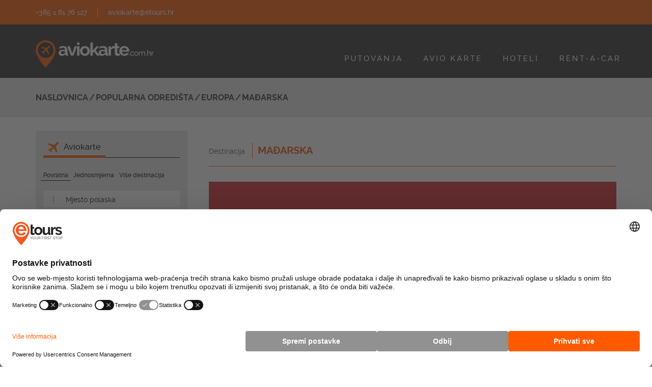

--- FILE ---
content_type: text/html; charset=UTF-8
request_url: https://www.aviokarte.com.hr/hr/destinacije/europa/madarska/
body_size: 8009
content:
<!doctype html>
<!--[if lt IE 7 ]> <html class="ie ie6" lang="hr"> <![endif]-->
<!--[if IE 7 ]> <html class="ie ie7" lang="hr"> <![endif]-->
<!--[if IE 8 ]> <html class="ie ie8" lang="hr"> <![endif]-->
<!--[if IE 9 ]> <html class="ie ie9" lang="hr"> <![endif]-->
<!--[if (gte IE 9)|!(IE)]><!-->
<html lang="hr">
<!--<![endif]-->
<head id="www-etours-hr" data-template-set="html5-reset">
	<meta charset="utf-8">
	<title>Aviokarte MAĐARSKA - Najpovoljniji letovi: MAĐARSKA</title>
	<meta name="description" content="Avio karte ili letovi - MAĐARSKA. Rezerviraj i plati najpovoljniju avio kartu jednokratnim ili obročnim plaćanjem do 12 rata. Sve najpovoljnije avio karte - MAĐARSKA."/>
	<meta name="keywords" content=""/>
	<meta http-equiv="X-UA-Compatible" content="IE=edge">
	<meta name="viewport" content="width=device-width, initial-scale=1.0, maximum-scale=1.0, user-scalable=no" />

    
    <!-- FAVICONS -->
    <link rel="apple-touch-icon" sizes="180x180" href="https://www.etours.hr/system/template/etours/favicons/apple-touch-icon.png">
    <link rel="icon" type="image/png" sizes="32x32" href="https://www.etours.hr/system/template/etours/favicons/favicon-32x32.png">
    <link rel="icon" type="image/png" sizes="16x16" href="https://www.etours.hr/system/template/etours/favicons/favicon-16x16.png">
    <link rel="manifest" href="https://www.etours.hr/system/template/etours/favicons/site.webmanifest">
    <link rel="mask-icon" href="https://www.etours.hr/system/template/etours/favicons/safari-pinned-tab.svg" color="#ed652b">
    <meta name="msapplication-TileColor" content="#2d2d2d">
    <meta name="theme-color" content="#ffffff">

    
    <!-- CSS BOOTSTRAP -->
    <link rel="stylesheet" href="https://www.etours.hr/system/template/etours/css/bootstrap/css/bootstrap.min.css">
    <!-- CSS ROYALSLIDER -->
    <link rel="stylesheet" href="https://www.etours.hr/system/template/etours/css/royalslider/css/royalslider.css">
    <!-- CSS SLICK -->
    <link rel="stylesheet" href="https://www.etours.hr/system/template/etours/css/slick/slick.css">
    <link rel="stylesheet" href="https://www.etours.hr/system/template/etours/css/slick/slick-theme.css">
    <!-- CSS JQUERY UI -->
    <link rel="stylesheet" href="https://www.etours.hr/system/template/etours/css/jquery-ui/jquery-ui.css">
    <link rel="stylesheet" href="https://www.etours.hr/system/template/etours/css/jquery-ui/jquery-ui.theme.css">
    <!-- CSS ESELECT -->
    <link rel="stylesheet" href="https://www.etours.hr/system/template/etours/css/eselect/eselect.styles.min.css">
    <!-- CSS SWIPEBOX -->
    <link rel="stylesheet" href="https://www.etours.hr/system/template/etours/css/swipebox/css/swipebox.min.css">
    <!-- CSS DATATABLES -->
    <link rel="stylesheet" href="https://www.etours.hr/system/template/etours/js/DataTables/datatables.css">
    <!-- CSS CUSTOM SCROLLBAR -->
    <link rel="stylesheet" href="https://www.etours.hr/system/template/etours/css/mcustomscrollbar/jquery.mCustomScrollbar.min.css">
    <!-- CSS STYLES -->
    <link rel="stylesheet" href="https://www.etours.hr/system/template/etours/css/styles.css?v=1765452183">
    <link rel="stylesheet" href="https://www.etours.hr/system/template/etours/css/styles2.css?v=1765452183">


     <script src="https://web.cmp.usercentrics.eu/modules/autoblocker.js"></script>
     <script id="usercentrics-cmp" src="https://web.cmp.usercentrics.eu/ui/loader.js" data-settings-id="jJxBZVkNYT_blX" async></script>

    <!-- JAVASCRIPT -->
    <script src="https://www.etours.hr/system/template/etours/js/jquery/jquery.min.js"></script>

    <script>
        var APPLICATION = '';
        var LANG = '/hr';
        var LANG_UID = 'hr';
        var TEMPLATEDOMAIN = 'https://www.etours.hr/system/template';
        var HOTELI = false;
        var CURRENCY = '€';
        var ZAPISA_PO_STRANICI = '1';
        var PUTOVANJA_URL = '';
        var validateRequired = 'Obavezan unos';
        var validateEmail = 'Upišite pravilnu e-mail adresu';
        var searchLastElem = {kategorija: "Pretrazite vise", naslov: "Pogledaj sve rezultate", url: "/putovanja/pretraga"};
        var googleLan = 45.7995994;
        var googleLat = 15.9572441;
        var markerImage = 'https://www.etours.hr/system/template/etours/images/google_maps/etours_marker.png';
        var markerImageSecond = 'https://www.etours.hr/system/template/etours/images/google_maps/etours_other_markers.png';
        var loadingImg = 'https://www.etours.hr/system/template/etours/images/loading.gif';
        var getImagesXhr;
        var LOAD_MORE = false;
        var PRIKAZI_VISE = 'Prikaži više';
        var PRIKAZI_MANJE = 'Prikaži manje';
        var ALLOWED_KONEKTORI = [1,2,3,4,5];
        var TITLE = "Aviokarte - Najpovoljnije Avio Karte - Online booking uz obročno plaćanje";
        var POKRENI_PRETRAZIVANJE = 0;
        var EXCHANGE_RATE = 7.5345;
        var DEFAULT_CURRENCY = "€";
        var ALTERNATE_CURRENCY = "HRK";
        var CURRENT_YEAR = 2026;

    </script>

            <!-- Google Tag Manager -->
        <script data-usercentrics="Google Tag Manager" data-cookieconsent="ignore">(function(w,d,s,l,i){w[l]=w[l]||[];w[l].push({'gtm.start':
                    new Date().getTime(),event:'gtm.js'});var f=d.getElementsByTagName(s)[0],
                j=d.createElement(s),dl=l!='dataLayer'?'&l='+l:'';j.async=true;j.src=
                'https://www.googletagmanager.com/gtm.js?id='+i+dl;f.parentNode.insertBefore(j,f);
            })(window,document,'script','dataLayer','GTM-MQ52DB5M');</script>
        <!-- End Google Tag Manager -->
        <script>
            window.dataLayer = window.dataLayer || [];
            function gtag(){dataLayer.push(arguments);}

            
            gtag('js', new Date());
            gtag('config', 'G-4PFVZKNPNX', { 'cookie_flags': 'SameSite=None; Secure'});
        </script>
        </head>
<body class="hr page hoteli" data-rel="aviokarte">

        <!-- Google Tag Manager (noscript) -->
        <noscript><iframe src="https://www.googletagmanager.com/ns.html?id=GTM-MQ52DB5M"
                    height="0" width="0" style="display:none;visibility:hidden"></iframe></noscript>
        <!-- End Google Tag Manager (noscript) -->
        	<header class="main_header">
    <div class="header_top bgc_orange">
        <div class="container container_custom">
            <div class="row">
                <div class="col-sm-6">
                    <ul class="header_links_list clearfix">
                                                    <li><a href="tel:+38516176127" class="header_links_item c_white f_medium trans_02_ease">+385 1 61 76 127</a></li>
                                                                            <li><a href="mailto:aviokarte@etours.hr" class="header_links_item c_white f_medium trans_02_ease">aviokarte@etours.hr</a></li>
                                            </ul>
                </div>
            </div>
        </div>
    </div>
    <div class="header_bottom">
        <div class="container container_custom">
            <div class="row">
                <div class="col-xs-3">
                                        <a href="/hr/" class="logo_wrapper"><img src="https://www.etours.hr/system/template/etours/images/aviokarte_logo.svg" alt="Aviokarte - Najpovoljnije Avio Karte - Online booking uz obročno plaćanje" class="logo"></a>
                </div>
                <div class="col-xs-9">
                    <nav class="main_navigation_wrapper">
                        <ul id="menu-main" class="main_menu clearfix"><li  class="menulink"><a href="https://www.etours.hr/" rel="putovanje" >Putovanja</a></li><li  class="menulink"><a href="https://www.aviokarte.com.hr/" rel="aviokarte"  target="_blank">Avio Karte</a></li><li  class="menulink"><a href="https://www.hoteli.com.hr/" rel="hoteli"  target="_self">Hoteli</a></li><li  class="menulink"><a href="https://www.vozi.hr/" rel="rentacar"  target="_self">Rent-A-Car</a></li></ul>                        <!--<span class="line_menu_line"></span>-->
                    </nav>
                    <ul class="mobile_header_buttons text-right">
                                                <li>
                            <a href="#" class="rButton">
                                <span class="hamburger">
                                    <span class="hamb_item"></span>
                                    <span class="hamb_item"></span>
                                    <span class="hamb_item"></span>
                                </span>
                            </a>
                        </li>
                    </ul>
                </div>
            </div>
        </div>
    </div>
    <div class="rOptions trans_02_ease">
        <nav class="mobile_menu_container"></nav>
    </div>
    </header>
	<section class="breadcrumbs_wrapper">
    <div class="container container_custom">
        <div class="row">
            <div class="col-md-12 col-xs-9">
                <nav class="breadcrumbs_navigation">
                    <ol class="breadcrumbs_list clearfix">
                        <li><a href="/hr">Naslovnica</a></li>
                        <li><a href="/hr/destinacije">Popularna odredišta</a></li>
                                                <li><a href="/hr/destinacije/europa">Europa</a></li>
                                                            <li><a href="/hr/destinacije/europa/madarska">MAĐARSKA</a></li>
                                                                                                        </ol>
                </nav>
            </div>
            <div class="col-xs-3 visible-xs visible-sm text-right por">
                <a href="#asideFilteriHoteli" class="buttonFilters buttonRight15">Filteri</a>
            </div>
        </div>
    </div>
</section>
<section class="article_wrapper article_destination_wrapper aviokompanije aviokarte-company">
    <div class="container container_custom">
        <div class="row">
                            <aside class="col-md-4 aside_search_form" id="asideFilteri">
                    <div class="aside_widget">
                            <div class="rotator_reservation_form_wrapper">
        <div class="top-wrapper">
            <div class="left-side">
                <nav class="navigation_tabs">
                    <ul class="nav nav-tabs" role="tablist">
                        <li role="presentation" class="active"><a href="#karte" aria-controls="karte" role="tab" data-toggle="tab" class="icon_plane_orange">Aviokarte</a></li>
                    </ul>
                </nav>
            </div>
                    </div>
        <div class="tab-content">
            <div role="tabpanel" class="tab-pane active" id="karte">
    <ul class="nav nav-tabs nav_tabs_second aviokarte-nav-filters" role="tablist">
        <li class="active"><a href="#" data-target="povratna" data-type="RT">Povratna</a></li>
        <li><a href="#" data-target="jednosmjerna" data-type="OW">Jednosmjerna</a></li>
        <li><a href="#" data-target="multi" data-type="OJ">Više destinacija</a></li>
    </ul>
    <div class="tab-content">
        <div role="tabpanel" class="tab-pane active">
            <form action="https://etours.aviokarte.com.hr/" class="avio_reservation_form">
                <input type="hidden" name="next" value="1" />
                <input type="hidden" name="ID_LOCATION" value="HR" />
                <input type="hidden" name="PRICER_PREF" value="MUP" />
                <input type="hidden" name="JOURNEY_TYPE" value="RT" />
                <input type="hidden" name="FULL_DATE_1">
                <input type="hidden" name="FULL_DATE_0">

                <div class="row">
                    <div class="col-12">
                        <div class="form-group">
                            <input type="text" name="DEP_0" id="polazak_povratna" placeholder="Mjesto polaska" class="form-control reservation_form_control icon_line autoCompleteOff elatus-autocomplete" value="" required>
                        </div>
                    </div>
                    <div class="col-12">
                        <div class="form-group clearfix">
                            <input type="text" name="ARR_0" id="odrediste_povratna" placeholder="Odredište" class="form-control reservation_form_control icon_line pull-right autoCompleteOff elatus-autocomplete" value="" required>
                        </div>
                    </div>
                    <div class="col-12">
                        <div class="form-group multi-target hidden">
                            <input type="text" name="DEP_1" id="autoCompDest_dep1_multi" placeholder="Mjesto polaska 2" class="form-control reservation_form_control icon_line autoCompleteOff elatus-autocomplete">
                        </div>
                    </div>
                    <div class="col-12">
                        <div class="form-group clearfix  multi-target hidden">
                            <input type="text" name="ARR_1" id="autoCompDest_arr1_multi" placeholder="Odredište 2" class="form-control reservation_form_control icon_line pull-right autoCompleteOff elatus-autocomplete">
                        </div>
                    </div>
                    <div class="col-12 povratna-datepicker">
                        <div class="form-group datepicker_group por">
                            <input type="text" name="AVIOKARTE_MULTIDATE" id="datepicker_polazak_povratna" placeholder="Polazak - Povratak" class="form-control reservation_form_control icon_calendar por datepicker_input" required>
                            <div class="datepicker_wrapper reservation_animation">
                                <div class="datepicker_container datepicker_multi datepicker_aviokartemulti"></div>
                                <div class="datepicker_bottom"><span class="chosen_date_label"></span> <a href="#" class="clear_chosen_date">Obriši</a></div>
                            </div>

                        </div>
                    </div>

                    <div class="col-12 jednosmjerna-datepicker hidden">
                        <div class="form-group datepicker_group por">
                            <input type="text" name="AVIOKARTE_SINGLEDATE" id="datepicker_polazak_jednosmjerna" placeholder="Polazak" class="form-control reservation_form_control icon_calendar por aviokarte-datepicker-single">
                        </div>
                    </div>


                    <div class="col-12">
                        <div class="form-group clearfix">
                            <select name="CABIN_PREF" id="airlines_povratna" class="reservation_form_control icon_line pull-right">
                                <option value="0" selected disabled>Bilo koja klasa</option>
                                <option value="Y">Ekonomska klasa</option>
                                <option value="C">Poslovna klasa</option>
                            </select>
                        </div>
                    </div>
                    <div class="col-12">
                        <div class="form-group persons_group">
                            <div class="reservation_form_control icon_person persons_form_control">
                                <span>Odrasli</span>
                                <div class="elatus_number pull-right">
                                    <a href="#" class="elatus_control control_left trans_02_ease noselect"></a>
                                    <input type="text" name="ADTCOUNT" id="ADT_0_povratna" readonly value="1" min="0" max="9" class="noselect">
                                    <a href="#" class="elatus_control control_right trans_02_ease"></a>
                                </div>
                                <a href="#" class="personsGroupBtn"></a>
                                <div class="persons_second_group_wrapper reservation_animation">
                                    <ul class="persons_group_list">
                                        <li>
                                            <span>Mladi</span>
                                            <div class="elatus_number">
                                                <a href="#" class="elatus_control control_left trans_02_ease noselect"></a>
                                                <input type="text" name="YTHCOUNT" id="YTH_0_povratna" readonly value="0" min="0" max="9" class="noselect">
                                                <a href="#" class="elatus_control control_right trans_02_ease"></a>
                                            </div>
                                            <span>12-24 godina</span>
                                        </li>
                                        <li>
                                            <span>Djeca</span>
                                            <div class="elatus_number">
                                                <a href="#" class="elatus_control control_left trans_02_ease noselect"></a>
                                                <input type="text" name="CHDCOUNT" id="CHD_0_povratna" readonly value="0" min="0" max="9" class="noselect">
                                                <a href="#" class="elatus_control control_right trans_02_ease"></a>
                                            </div>
                                            <span>2-12 godina</span>
                                        </li>
                                        <li>
                                            <span>Senior</span>
                                            <div class="elatus_number">
                                                <a href="#" class="elatus_control control_left trans_02_ease noselect"></a>
                                                <input type="text" name="YCDCOUNT" id="YCD_0_povratna" readonly value="0" min="0" max="9" class="noselect">
                                                <a href="#" class="elatus_control control_right trans_02_ease"></a>
                                            </div>
                                            <span>60+ godina</span>
                                        </li>
                                        <li>
                                            <span>Bebe</span>
                                            <div class="elatus_number">
                                                <a href="#" class="elatus_control control_left trans_02_ease noselect"></a>
                                                <input type="text" name="INFCOUNT" id="INF_0_povratna" readonly value="0" min="0" max="9" class="noselect">
                                                <a href="#" class="elatus_control control_right trans_02_ease"></a>
                                            </div>
                                            <span>0-2 godine</span>
                                        </li>
                                    </ul>
                                </div>
                            </div>
                        </div>
                    </div>

                    <div class="col-12">
                        <div class="form-group clearfix hidden">
                            <select name="AIRLINES" id="airlines_povratna" class="reservation_form_control icon_line pull-right">
                                <option value="0" selected disabled>Bilo koja alijansa</option>
                                                                    <option value="A3" >Aegean Airlines</option>
                                                                    <option value="EI" >Aer Lingus</option>
                                                                    <option value="AM" >Aero Mexico</option>
                                                                    <option value="KC" >Air Astana</option>
                                                                    <option value="BT" >Air Baltic</option>
                                                                    <option value="AC" >Air Canada</option>
                                                                    <option value="CA" >Air China</option>
                                                                    <option value="UX" >Air Europa</option>
                                                                    <option value="AF" >Air France</option>
                                                                    <option value="KM" >Air Malta</option>
                                                                    <option value="MK" >Air Mauritius</option>
                                                                    <option value="JU" >Air Serbia</option>
                                                                    <option value="TS" >Air Transat</option>
                                                                    <option value="AA" >American Airlines</option>
                                                                    <option value="OS" >Austrian Airlines</option>
                                                                    <option value="PG" >Bangkok Airways</option>
                                                                    <option value="BA" >British Airways</option>
                                                                    <option value="SN" >Brussels Airlines</option>
                                                                    <option value="CX" >Cathay Pacific</option>
                                                                    <option value="CI" >China Airlines</option>
                                                                    <option value="CZ" >China Southern Airlines</option>
                                                                    <option value="DE" >Condor</option>
                                                                    <option value="OU" >Croatia Airlines</option>
                                                                    <option value="DL" >Delta Air Lines</option>
                                                                    <option value="U2" >EasyJet</option>
                                                                    <option value="WK" >Edelweiss Air</option>
                                                                    <option value="LY" >El Al Airlines</option>
                                                                    <option value="EK" >Emirates</option>
                                                                    <option value="ET" >Ethiopian Airlines</option>
                                                                    <option value="EY" >Etihad Airways</option>
                                                                    <option value="4U" >Eurowings</option>
                                                                    <option value="AY" >Finnair</option>
                                                                    <option value="FZ" >Flydubai</option>
                                                                    <option value="GA" >Garuda Indonesia</option>
                                                                    <option value="IB" >Iberia</option>
                                                                    <option value="FI" >Icelandair</option>
                                                                    <option value="AZ" >ITA Airways</option>
                                                                    <option value="LS" >Jet2.com</option>
                                                                    <option value="KL" >KLM Royal Dutch Airlines</option>
                                                                    <option value="KE" >Korean Air</option>
                                                                    <option value="LA" >Latam Airlines</option>
                                                                    <option value="LO" >LOT Polish Airlines</option>
                                                                    <option value="LH" >Lufthansa</option>
                                                                    <option value="LG" >Luxair</option>
                                                                    <option value="DY" >Norwegian</option>
                                                                    <option value="OA" >Olympic Air</option>
                                                                    <option value="PC" >Pegasus Airlines</option>
                                                                    <option value="QF" >Qantas Airways</option>
                                                                    <option value="QR" >Qatar Airways</option>
                                                                    <option value="AT" >Royal Air Maroc</option>
                                                                    <option value="RJ" >Royal Jordanian</option>
                                                                    <option value="FR" >Ryanair</option>
                                                                    <option value="SK" >SAS Scandinavian Airlines</option>
                                                                    <option value="SQ" >Singapore Airlines</option>
                                                                    <option value="QS" >Smartwings</option>
                                                                    <option value="LX" >Swiss</option>
                                                                    <option value="TP" >TAP Air Portugal</option>
                                                                    <option value="TG" >Thai Airways</option>
                                                                    <option value="HV" >Transavia</option>
                                                                    <option value="TU" >Tunisair</option>
                                                                    <option value="TK" >Turkish Airlines</option>
                                                                    <option value="PS" >Ukraine International Airlines</option>
                                                                    <option value="UA" >United Airlines</option>
                                                                    <option value="V7" >Volotea</option>
                                                                    <option value="VY" >Vueling</option>
                                                                    <option value="W6" >Wizz Air</option>
                                                            </select>
                        </div>

                        <div class="form-group clearfix por">
                            <div class="destination_wrapper aviokarte_date_range_input pull-right">
                                <input type="text" id="dateToggle" class="form-control reservation_form_control icon_line destination_list_input" autocomplete="off">
                                <div class="arrow-down-wrap"></div>
                                <ul class="destination_list pull-right">
                                    <li>
                                        <div class="checkbox-row">
                                            <input type="radio" name="PRICER_PREF2" id="fixedDate" value="FIX" checked>
                                            <label for="fixedDate">Fiksni datumi</label>
                                        </div>
                                        <div class="checkbox-row">
                                            <input type="radio" name="PRICER_PREF2" id="variableDate" value="FIX3">
                                            <label for="variableDate">Datumi +-3 dana</label>
                                        </div>
                                    </li>
                                </ul>
                            </div>
                        </div>

                        <div class="form-group form_group_button">
                            <button type="submit" class="button button_primary trans_02_ease button_reservation_form pull-right">Traži</button>
                        </div>
                    </div>

                    
                </div>
            </form>
        </div>
    </div>
</div>        </div>
    </div>                    </div>
                </aside>
                        <article class="col-md-8">
                <div class="article_inner">
                    <div class="article_heading article_heading_destinations">
                        <span class="destination_label">Destinacija</span>
                        <h1 class="title">MAĐARSKA</h1>
                    </div>

                    
                    <img src="https://www.etours.hr/data/public/flags/HU.png?v=1544104538" alt="Putovanja" class="article_main_img">
                    <p class="izdvojeno"><strong>Prođite kroz najpopularnije gradove države MAĐARSKA i rezervirajte let online u nekoliko koraka.</strong></p>
                    </p>

                                        <ul class="countries_list clearfix">
                                                <li><a href="/hr/destinacije/europa/madarska/budimpesta">Budimpešta</a></li>
                                            </ul>
                                    </div>
            </article>
        </div>
    </div>
</section>
    
<section class="top_offers_wrapper top_offers_hotels_wrapper aviokarte-top-offers">
    <div class="container container_custom">
        <div class="row">
            <div class="col-md-12">
                <ul class="top_offers_list top_offers_list_hotels clearfix" id="slick_top_offers_list_hotels">
                                        <li>
                        <a href="/hr/aviokompanije/klm-royal-dutch-airlines/" class="top_offers_item trans_04_ease c_white">
                            <img src="https://www.etours.hr/data/public/rotator/boston_shutterstock_478362394.jpg" alt="KLM Real Deal" class="top_offers_img" loading="lazy">
                                                        <span class="top_offers_tag c_white t_upper bgc_orange fs_13 f_bold trans_04_ease">Ekonomska klasa</span>
                                                                                        <div class="top_offers_content trans_04_ease">
                                    <h3 class="title">KLM Real Deal</h3>
                                </div>
                                                    </a>
                        <ul class="hotels_list">
                                                        <li><a href="/hr/destinacije/sjeverna-amerika/sad/new-york/" class="hotels_item trans_02_ease"><p class="left-side">New York</p>                            <p class="right-side">od <span>617 €</span></p>
                            </a></li>
                                                        <li><a href="/hr/destinacije/sjeverna-amerika/kanada/ottawa/" class="hotels_item trans_02_ease"><p class="left-side">Ottawa</p>                            <p class="right-side">od <span>618 €</span></p>
                            </a></li>
                                                        <li><a href="/hr/destinacije/sjeverna-amerika/sad/boston/" class="hotels_item trans_02_ease"><p class="left-side">Boston</p>                            <p class="right-side">od <span>637 €</span></p>
                            </a></li>
                                                        <li><a href="/hr/destinacije/sjeverna-amerika/sad/austin/" class="hotels_item trans_02_ease"><p class="left-side">Austin</p>                            <p class="right-side">od <span>873 €</span></p>
                            </a></li>
                                                    </ul>
                    </li>
                                        <li>
                        <a href="/hr/aviokompanije/klm-royal-dutch-airlines/" class="top_offers_item trans_04_ease c_white">
                            <img src="https://www.etours.hr/data/public/rotator/peru_shutterstock_295718549_16961672c28ece.jpg" alt="KLM Real Deal" class="top_offers_img" loading="lazy">
                                                        <span class="top_offers_tag c_white t_upper bgc_orange fs_13 f_bold trans_04_ease">PREMIUM EKONOMSKA KLASA</span>
                                                                                        <div class="top_offers_content trans_04_ease">
                                    <h3 class="title">KLM Real Deal</h3>
                                </div>
                                                    </a>
                        <ul class="hotels_list">
                                                        <li><a href="/hr/destinacije/juzna-amerika/francuska-gvajana/georgetown/" class="hotels_item trans_02_ease"><p class="left-side">Georgetown</p>                            <p class="right-side">od <span>1.195 €</span></p>
                            </a></li>
                                                        <li><a href="/hr/destinacije/juzna-amerika/ekvador/guayaquil/" class="hotels_item trans_02_ease"><p class="left-side">Guayaquil</p>                            <p class="right-side">od <span>1.320 €</span></p>
                            </a></li>
                                                        <li><a href="/hr/destinacije/juzna-amerika/peru/lima/" class="hotels_item trans_02_ease"><p class="left-side">Lima</p>                            <p class="right-side">od <span>1.411 €</span></p>
                            </a></li>
                                                        <li><a href="/hr/destinacije/juzna-amerika/ekvador/quito/" class="hotels_item trans_02_ease"><p class="left-side">Quito</p>                            <p class="right-side">od <span>1.539 €</span></p>
                            </a></li>
                                                    </ul>
                    </li>
                                        <li>
                        <a href="/hr/aviokompanije/klm-royal-dutch-airlines/" class="top_offers_item trans_04_ease c_white">
                            <img src="https://www.etours.hr/data/public/rotator/amsterdam_shutterstock_349155407.jpg" alt="KLM Real Deal" class="top_offers_img" loading="lazy">
                                                        <span class="top_offers_tag c_white t_upper bgc_orange fs_13 f_bold trans_04_ease">Ekonomska klasa</span>
                                                                                        <div class="top_offers_content trans_04_ease">
                                    <h3 class="title">KLM Real Deal</h3>
                                </div>
                                                    </a>
                        <ul class="hotels_list">
                                                        <li><a href="/hr/destinacije/europa/nizozemska/amsterdam/" class="hotels_item trans_02_ease"><p class="left-side">Amsterdam</p>                            <p class="right-side">od <span>199 €</span></p>
                            </a></li>
                                                        <li><a href="/hr/destinacije/sjeverna-amerika/sad/washington/" class="hotels_item trans_02_ease"><p class="left-side">Washington</p>                            <p class="right-side">od <span>662 €</span></p>
                            </a></li>
                                                        <li><a href="/hr/destinacije/sjeverna-amerika/kanada/montreal/" class="hotels_item trans_02_ease"><p class="left-side">Montreal</p>                            <p class="right-side">od <span>665 €</span></p>
                            </a></li>
                                                        <li><a href="/hr/destinacije/sjeverna-amerika/sad/detroit/" class="hotels_item trans_02_ease"><p class="left-side">Detroit</p>                            <p class="right-side">od <span>688 €</span></p>
                            </a></li>
                                                    </ul>
                    </li>
                                    </ul>
            </div>
        </div>
    </div>
</section>
    	
<footer class="bgc_black main_footer">
    <div class="container container_custom">
        <div class="row">
            <div class="col-md-12">
                <script src="https://www.google.com/recaptcha/api.js?render=6Ldo8WUeAAAAAF053NH9xyo_W6ztraH_VS28LaaO"></script>

                
<form role="form" class="newsletter_form main_form" action="/hr/service/newsletter/process/" method="post">
    <input type="text" name="name" class="hidden">
    <h5 class="title c_white t_upper f_medium t_upper f_regular fs_23 c_white mt0">PRIJAVA NA NEWSLETTER</h5>
    <p class="c_white"></p>
    <div id="newsletter_form_data_newsletter_form">
        <div style="padding-left: 25px;">
            <label class="radio c_white"><input type="radio" id="n_action_newsletter_form" name="n_action" value="prijava" required>Ovime dajem suglasnost e-Toursu za povremeno slanje newslettera uz poštivanje <a href="/hr/politika-privatnosti/" target="_blank">politike privatnosti</a> i uz mogućnost odjave bilo kada.</label>
        </div>
        <div class="row">
            <div class="col-md-8">
                <div class="row form_control_row_wider">
                    <div class="col-sm-12">
                        <div class="form-group form_control_wider">
                            <input type="email" name="n_email" id="n_email" placeholder="Upišite e-mail adresu" class="form-control">
                        </div>
                    </div>
                </div>
            </div>
            <div class="col-md-4">
                <div class="form-group">
                    <button class="button button_primary button_big button_block trans_02_ease text-left t_none button_anim mt0 g-recaptcha" data-sitekey="6Ldo8WUeAAAAAF053NH9xyo_W6ztraH_VS28LaaO"
                            data-callback='onNlSubmit'
                            data-action='submit'>Prijavi se</button>
                </div>
            </div>
        </div>
    </div>

	    <input type="hidden" name="n_form" value="newsletter_form_data_newsletter_form">
    <input type="hidden" name="n_response" value="newsletter_response_newsletter_form">
    <input type="hidden" name="portals[]" value="2">
    <input type="hidden" name="jid" value="" />
    <input type="hidden" name="jt" value="" />
    <input type="hidden" id="g-recaptcha-response" class="g-recaptcha-response" name="g-recaptcha-response">

    <div id="newsletter_response_newsletter_form" class="newsletter-response bgc_black_light c_white"></div>

    <div class="c_white fs_13">Ovaj web štiti reCAPTCHA i primjenjuje Google 
        <a href="https://policies.google.com/privacy" target="_blank">politiku privatnosti</a> i
        <a href="https://policies.google.com/terms" target="_blank">uvjete pružanja usluge</a></div>
</form>


            </div>
        </div>
        
    <div class="row">
        <div class="col-md-12">
            <ul class="footer_articles_list default_list clearfix">
                            <li>
                    <a href="/hr/novosti/croatia-airlines-nova-odredista-u-2026/" class="c_white trans_02_ease footer_articles_item">
                        <h3 class="title c_white t_upper f_medium">Croatia Airlines - nova odredišta u 2026.</h3>
                                                <p>Croatia Airlines - nova odredišta</p>
                                            </a>
                </li>
                                <li>
                    <a href="/hr/novosti/kekspay/" class="c_white trans_02_ease footer_articles_item">
                        <h3 class="title c_white t_upper f_medium">KeksPay</h3>
                                            </a>
                </li>
                                <li>
                    <a href="/hr/novosti/aircash/" class="c_white trans_02_ease footer_articles_item">
                        <h3 class="title c_white t_upper f_medium">Aircash</h3>
                                            </a>
                </li>
                            </ul>
            <div class="text-center button_news_footer_wrapper">
                                    <a href="/hr/novosti/" class="button button_primary button_small trans_02_ease text-left c_white">Vidi sve</a>
                            </div>
        </div>
    </div>


        
                <div class="row">
            <div class="col-xs-4">
                <a href="/hr/" class="logo_wrapper logo_wrapper_footer trans_02_ease"><img src="https://www.etours.hr/system/template/etours/images/logo_aviokarte.svg" alt="Aviokarte - Najpovoljnije Avio Karte - Online booking uz obročno plaćanje" class="logo"></a>
            </div>
            <div class="col-xs-8">
                <ul class="social_list clearfix">
                                        <li>
                        <a target="_blank" href="mailto:aviokarte@etours.hr" class="social_item trans_02_ease icon_mail"></a>
                    </li>
                                                                                <li>
                        <a target="_blank" href="https://www.facebook.com/etourshr" class="social_item trans_02_ease icon_facebook"></a>
                    </li>
                                                            <li>
                        <a target="_blank" href="https://www.linkedin.com/company/e-tours" class="social_item trans_02_ease icon_linkedin"></a>
                    </li>
                                                            <li>
                        <a target="_blank" href="https://www.instagram.com/etours_hr" class="social_item trans_02_ease icon_instagram"></a>
                    </li>
                                    </ul>
            </div>
        </div>
        <div class="row footer_menus_row">
            <div class="col-md-4">
                <ul class="contact_list  clearfix">
                                        <li><a href="tel:+38516176127">+385 1 61 76 127</a></li>
                                                            <li><a href="mailto:aviokarte@etours.hr">aviokarte@etours.hr</a></li>
                                    </ul>
            </div>
            <div class="col-md-8 text-right">
                                	<ul id="" class="footer_menu_list">
			<li rel="agencija-e-tours o-nama"><a href="https://www.etours.hr/hr/o-nama/agencija-e-tours/" class="menulink">O nama</a></li>
			<li rel="kontakt"><a href="https://www.etours.hr/hr/kontakt/" class="menulink">Kontakt</a></li>
			<li rel="poslovna-putovanja"><a href="https://www.etours.hr/hr/poslovna-putovanja/" class="menulink">Poslovna putovanja</a></li>
			<li rel="opci-uvjeti-poslovanja"><a href="https://www.etours.hr/hr/opci-uvjeti-poslovanja" class="menulink">Opći uvjeti poslovanja</a></li>
			<li rel="politika-privatnosti legal"><a href="https://www.etours.hr/hr/politika-privatnosti/" class="menulink">Politika privatnosti</a></li>
			<li rel=""><a href="https://www.etours.hr/hr/putovanja" class="menulink">Putovanja</a></li>
			</ul>                            </div>
        </div>
                <div class="row">
            <div class="col-md-12">
                <p class="disclaimer c_white">© E-Tours d.o.o. putnička agencija, Ulica Grada Vukovara 5/1, HR-10000 Zagreb, OIB 11578972258, HR-AB-01-08371546</p>
            </div>
        </div>
                <div class="row">
            <div class="col-md-12">
                                            </div>
        </div>
    </div>
</footer>
<div class="lightbox_wrapper">
    <div class="lightbox_overlay"></div>
    <div class="lightbox_loading"></div>
    <div class="lightbox_inner_wrapper">
        <div class="lightbox_gallery hidden">
            <div class="close_button"></div>
            <div class="row">
                <div class="col-md-8">
                    <h2 class="title"></h2>
                    <p class="location"></p>
                </div>
                <div class="col-md-4">
                    <ul class="gallery_buttons clearfix">
                        <li><a href="#" class="icon_gallery active">Galerija</a></li>
                        <li><a href="#" class="icon_map galleryMapButton">Karta</a></li>
                    </ul>
                </div>
            </div>
            <ul class="gallery_list"></ul>
            <ul class="gallery_list_navigation"></ul>
        </div>
        <div class="lightbox_map hidden">
            <div class="close_button"></div>
            <div class="map_wrap">
                <div id="map"></div>
                            </div>
            <div class="lightbox_search_results_inner hidden">
                <ul class="search_results_inner"></ul>
                <a href="#" class="closeButtonSearchResultsInner"></a>
            </div>
        </div>
    </div>
</div>

<!-- BOOTSTRAP JS -->
<script src="https://www.etours.hr/system/template/etours/js/bootstrap/js/bootstrap.min.js"></script>
<!-- ROYALSLIDER JS -->
<script src="https://www.etours.hr/system/template/etours/js/royalslider/js/jquery.royalslider.min.js"></script>
<!-- SWIPEBOX JS -->
<script src="https://www.etours.hr/system/template/etours/js/swipebox/jquery.swipebox.min.js"></script>
<!-- JQUERY VALIDATE -->
<script src="https://www.etours.hr/system/template/etours/js/validate/js/jquery.validate.1.12.0.min.js"></script>
<!-- SLICK JS -->
<script src="https://www.etours.hr/system/template/etours/js/slick/slick.min.js"></script>
<!-- STICKYKIT JS -->
<script src="https://www.etours.hr/system/template/etours/js/stickykit/stickykit.min.js"></script>
<!-- M CUSTOM SCROLLBAR JS -->
<script src="https://www.etours.hr/system/template/etours/js/mcustomscrollbar/jquery.mCustomScrollbar.concat.min.js"></script>
<!-- ESELECT JS -->
<script src="https://www.etours.hr/system/template/etours/js/eselect/jquery.eselect.js"></script>
<!-- JQUERY UI JS -->
<script src="https://www.etours.hr/system/template/etours/js/jquery-ui/jquery-ui.js"></script>
<script src="https://www.etours.hr/system/template/etours/js/jquery-ui/jquery.ui.touch-punch.js"></script>
<!-- JQUERY UI LOCALS JS -->
<script src="https://www.etours.hr/system/template/etours/js/jquery-ui/i18n/datepicker-hr.js"></script>
<!-- MOMENT JS -->
<script src="https://www.etours.hr/system/template/etours/js/moment/moment.min.js"></script>
<!-- IMAGE MAP RESIZER JS -->
<script src="https://www.etours.hr/system/template/etours/js/imagemapresizer/imageMapResizer.min.js"></script>
<!-- VIEWPORTCHECKER JS -->
<script src="https://www.etours.hr/system/template/etours/js/viewportchecker/jquery.viewportchecker.min.js"></script>
<!-- NUMERAL JS -->
<script src="https://www.etours.hr/system/template/etours/js/numeral/numeral.min.js"></script>
<script src="https://www.etours.hr/system/template/etours/js/numeral/locales.min.js"></script>
<!-- CLEAVE JS -->
<script src="https://www.etours.hr/system/template/etours/js/cleave/cleave.min.js"></script>
<!-- ENQUIRE JS -->
<script src="https://www.etours.hr/system/template/etours/js/enquire/enquire.min.js"></script>
<!-- STICKY JS -->
<script src="https://www.etours.hr/system/template/etours/js/sticky-kit/sticky-kit.js"></script>
<!--[if lt IE 9]>
<script src="https://www.etours.hr/system/template/etours/js/ie/js/html5shiv.min.js"></script>
<script src="https://www.etours.hr/system/template/etours/js/ie/js/respond.min.js"></script>
<noscript></noscript>
<![endif]-->

<!-- SCRIPTS -->
<script src="https://www.etours.hr/system/template/etours/js/i18n/datatables-langs.js"></script>
<script src="https://www.etours.hr/system/template/etours/js/DataTables/datatables.js"></script>
<script src="https://www.etours.hr/system/template/etours/js/rotator.js"></script>
<script src="https://www.etours.hr/system/template/etours/js/gallery.js"></script>
<script src="https://www.etours.hr/system/template/etours/js/slick-theme-list.js"></script>
<script src="https://www.etours.hr/system/template/etours/js/slick-trips-list.js"></script>
<script src="https://www.etours.hr/system/template/etours/js/autocomplete.js"></script>
<script src="https://www.etours.hr/system/template/etours/js/tabs.js"></script>
<script src="https://www.etours.hr/system/template/etours/js/reservation-form.js?v=1765452184"></script>
<script src="https://www.etours.hr/system/template/etours/js/elatus-number.js?v=1765452184"></script>
<script src="https://www.etours.hr/system/template/etours/js/aside-search-form.js?v=1765791465"></script>
<script src="https://www.etours.hr/system/template/etours/js/voucher.js"></script>
<script src="https://www.etours.hr/system/template/etours/js/services-list.js"></script>
<script src="https://www.etours.hr/system/template/etours/js/rotator-small.js"></script>
<script src="https://www.etours.hr/system/template/etours/js/aside-search-form-destinations.js?v=1765452184"></script>
<script src="https://www.etours.hr/system/template/etours/js/slick-top-offers-hotels.js"></script>
<script src="https://www.etours.hr/system/template/etours/js/lightbox.js?v=1765452183"></script>
<script src="https://www.etours.hr/system/template/etours/js/hotel-search.js?v=1765452184"></script>
<script src="https://www.etours.hr/system/template/etours/js/hotel-reservation.js?v=1765452183"></script>
<script src="https://www.etours.hr/system/template/etours/js/trip-reservation.js?v=1765452183"></script>
<script src="https://www.etours.hr/system/template/etours/js/rentacar.js?v=1.2"></script>
<script src="https://www.etours.hr/system/template/etours/js/functions.js?v=1765452183"></script>
<script src="https://www.etours.hr/system/template/etours/js/functions_aviokarte.js?v=1765452183"></script>

<!-- Go to www.addthis.com/dashboard to customize your tools -->





    <div class="searchOverlay">
        <img src="https://www.etours.hr/system/template/etours/images/earth.gif" alt="">
    </div>
</body>
</html>

--- FILE ---
content_type: image/svg+xml
request_url: https://www.etours.hr/system/template/etours/images/icon_true.svg
body_size: -2544
content:
<?xml version="1.0" encoding="UTF-8" standalone="no"?><!DOCTYPE svg PUBLIC "-//W3C//DTD SVG 1.1//EN" "http://www.w3.org/Graphics/SVG/1.1/DTD/svg11.dtd"><svg width="100%" height="100%" viewBox="0 0 566 484" version="1.1" xmlns="http://www.w3.org/2000/svg" xmlns:xlink="http://www.w3.org/1999/xlink" xml:space="preserve" xmlns:serif="http://www.serif.com/" style="fill-rule:evenodd;clip-rule:evenodd;stroke-linejoin:round;stroke-miterlimit:1.41421;"><path d="M490.007,0l-299.021,341.918l-124.154,-111.544l-66.832,74.387l125.15,112.439l-0.7,0.8l75.275,65.831l365.557,-418l-75.275,-65.831Z" style="fill:#2d2d2d;fill-rule:nonzero;"/></svg>

--- FILE ---
content_type: application/javascript
request_url: https://www.etours.hr/system/template/etours/js/rotator.js
body_size: -2645
content:
$(document).ready(function () {
    $('#slick_rotator_list').slick({
        dots: true,
        arrows: false,
        infinite: true,
        speed: 600,
        slidesToShow: 1,
        slidesToScroll: 1,
        fade: true,
        autoplay: true,
        autoplaySpeed: 7000,
        appendDots: $('.slick_dots_container'),
        dotsClass: 'slick-dots rotator_dots',
        /*responsive: [
            {
                breakpoint: 992,
                settings: {
                    fade:false,
                }
            }
            // You can unslick at a given breakpoint now by adding:
            // settings: "unslick"
            // instead of a settings object
        ]*/
    });
});

--- FILE ---
content_type: application/javascript
request_url: https://www.etours.hr/system/template/etours/js/elatus-number.js?v=1765452184
body_size: -2350
content:
$(document).ready(function(){
    $elatusControl = $('.elatus_control');


    var selectAdult = $('#ADT_0_povratna');
    var selectYouth = $('#YTH_0_povratna');
    var selectChild = $('#CHD_0_povratna');
    var selectSenior = $('#YCD_0_povratna');
    var selectInfant = $('#INF_0_povratna');

    checkState();

    $elatusControl.click(function (e) {
        e.preventDefault();
        var $elatusControlInput = $(this).parent().find('input');
        var $elatusControlInputValue = parseInt($elatusControlInput.val());

        if($(this).hasClass('control_left')){
            $elatusControlInput.val($elatusControlInputValue - 1).trigger('change');
        }else{
            $elatusControlInput.val($elatusControlInputValue + 1).trigger('change');
        }

        checkState();


    });

    function checkState() {
        $.each($elatusControl, function (index, elem) {
            var $elatusInput = $(this).parent().find('input');
            var $elatusInputVal = parseInt($elatusInput.val());
            var $elatusInputMin = isNaN(parseInt($elatusInput.attr('min'))) ? 0 : parseInt($elatusInput.attr('min'));
            var $elatusInputMax = isNaN(parseInt($elatusInput.attr('max'))) ? 999999 : parseInt($elatusInput.attr('max'));

            if($(this).hasClass('control_left')){
                if($elatusInputVal == $elatusInputMin){
                    $(this).addClass('control_disabled');
                }else{
                    $(this).removeClass('control_disabled');
                }
            }else{
                if($elatusInputVal == $elatusInputMax){
                    $(this).addClass('control_disabled');
                }else{
                    $(this).removeClass('control_disabled');
                }
            }
        })

        if(selectAdult.val()==parseInt('0') && selectSenior.val()==parseInt('0')){
            $('#CHD_0_povratna, #INF_0_povratna')
                .val(parseInt('0'))
                .next().addClass('control_disabled');
            $('#CHD_0_povratna, #INF_0_povratna').prev().addClass('control_disabled');
        } else {
            $('#CHD_0_povratna, #INF_0_povratna')

            $('#CHD_0_povratna, #INF_0_povratna').next().removeClass('control_disabled');
        }

        if(selectAdult.val()==0 && selectYouth.val()==0 && selectSenior.val()==0 ){
            selectAdult.closest($('form')).find($('.button_reservation_form')).attr('disabled',true).addClass('control_disabled')
        } else {
            selectAdult.closest($('form')).find($('.button_reservation_form')).attr('disabled',false).removeClass('control_disabled')
        }

    }
});

--- FILE ---
content_type: image/svg+xml
request_url: https://www.etours.hr/system/template/etours/images/icon_person.svg
body_size: -2036
content:
<?xml version="1.0" encoding="UTF-8" standalone="no"?><!DOCTYPE svg PUBLIC "-//W3C//DTD SVG 1.1//EN" "http://www.w3.org/Graphics/SVG/1.1/DTD/svg11.dtd"><svg width="100%" height="100%" viewBox="0 0 18 19" version="1.1" xmlns="http://www.w3.org/2000/svg" xmlns:xlink="http://www.w3.org/1999/xlink" xml:space="preserve" xmlns:serif="http://www.serif.com/" style="fill-rule:evenodd;clip-rule:evenodd;stroke-linejoin:round;stroke-miterlimit:1.41421;"><rect id="Artboard1" x="0" y="0" width="18" height="18" style="fill:none;"/><g><path d="M8.979,0.567c-1.166,0.003 -2.113,0.956 -2.109,2.122c0.004,1.253 1.035,2.867 2.124,2.864c1.09,-0.003 2.112,-1.623 2.108,-2.877c-0.004,-1.166 -0.956,-2.112 -2.123,-2.109m0.017,5.553c-1.556,0.004 -2.687,-2.045 -2.693,-3.429c-0.004,-1.479 1.195,-2.686 2.674,-2.691c1.479,-0.004 2.686,1.195 2.691,2.674c0.005,1.384 -1.115,3.44 -2.672,3.446" style="fill:#ff5a00;fill-rule:nonzero;"/><path d="M11.653,12.422c-0.008,0 -0.015,0 -0.022,-0.001c-0.155,-0.011 -0.273,-0.147 -0.262,-0.303l0.335,-4.614c-0.31,-0.174 -1.199,-0.586 -2.705,-0.58c-1.518,0.004 -2.397,0.419 -2.702,0.596l0.344,4.351l0.732,-0.002c0.156,-0.001 0.284,0.126 0.285,0.282c0,0.157 -0.126,0.284 -0.283,0.284l-0.996,0.003c-0.148,0.001 -0.271,-0.113 -0.283,-0.26l-0.377,-4.782c-0.008,-0.096 0.035,-0.189 0.111,-0.248c0.042,-0.031 1.056,-0.785 3.167,-0.791c2.111,-0.006 3.129,0.741 3.172,0.771c0.077,0.059 0.12,0.152 0.112,0.247l-0.346,4.785c-0.012,0.148 -0.135,0.262 -0.282,0.262" style="fill:#ff5a00;fill-rule:nonzero;"/><path d="M10.071,17.994l-2.075,0.006c-0.145,0 -0.266,-0.108 -0.282,-0.251l-0.621,-5.565c-0.018,-0.156 0.094,-0.296 0.25,-0.313c0.155,-0.019 0.295,0.094 0.312,0.25l0.593,5.312l1.567,-0.005l0.559,-5.315c0.017,-0.156 0.156,-0.27 0.312,-0.252c0.155,0.015 0.268,0.154 0.252,0.31l-0.586,5.57c-0.016,0.143 -0.137,0.253 -0.281,0.253" style="fill:#ff5a00;fill-rule:nonzero;"/></g></svg>

--- FILE ---
content_type: image/svg+xml
request_url: https://www.etours.hr/system/template/etours/images/aviokarte_logo.svg
body_size: 4572
content:
<?xml version="1.0" encoding="UTF-8" standalone="no"?>
<!DOCTYPE svg PUBLIC "-//W3C//DTD SVG 1.1//EN" "http://www.w3.org/Graphics/SVG/1.1/DTD/svg11.dtd">
<svg width="100%" height="100%" viewBox="0 0 693 162" version="1.1" xmlns="http://www.w3.org/2000/svg" xmlns:xlink="http://www.w3.org/1999/xlink" xml:space="preserve" xmlns:serif="http://www.serif.com/" style="fill-rule:evenodd;clip-rule:evenodd;stroke-linejoin:round;stroke-miterlimit:2;">
    <g transform="matrix(1,0,0,1,-74.1261,-221.71)">
        <g>
            <g>
                <g transform="matrix(1,0,0,1,-1,23)">
                    <path d="M221.13,289.85C223.48,290.74 226.01,291.19 228.72,291.19C232.78,291.19 236.6,290.33 240.17,288.62C243.73,286.91 246.76,284.41 249.26,281.13L249.58,284.23C249.94,286.23 250.84,287.83 252.31,289.04C253.77,290.25 255.86,290.86 258.57,290.86C260.35,290.86 262.46,290.61 264.88,290.11L264.88,277.92C263.67,277.85 262.79,277.49 262.26,276.85C261.73,276.21 261.46,275.14 261.46,273.64L261.46,256.21C261.46,248.72 259.23,243 254.77,239.04C250.31,235.08 244.05,233.1 236,233.1C227.66,233.1 219.88,235.49 212.68,240.27L217.07,249.36C220.06,247.29 222.99,245.72 225.84,244.65C228.69,243.58 231.62,243.05 234.61,243.05C238.74,243.05 241.87,244.05 243.97,246.04C246.07,248.04 247.13,250.89 247.13,254.6L247.13,257.81C245.28,257.03 243.15,256.42 240.77,255.99C238.38,255.56 235.94,255.35 233.44,255.35C229.95,255.35 226.74,255.8 223.81,256.69C220.89,257.58 218.37,258.81 216.27,260.38C214.17,261.95 212.53,263.86 211.35,266.1C210.17,268.35 209.58,270.79 209.58,273.43C209.58,276 210.06,278.35 211.02,280.49C211.98,282.63 213.32,284.5 215.03,286.11C216.74,287.71 218.78,288.95 221.13,289.85ZM226.69,265.89C229.04,264.22 232.07,263.38 235.78,263.38C237.63,263.38 239.56,263.58 241.56,263.97C243.56,264.36 245.41,264.88 247.12,265.52L247.12,271.94C247.12,273.44 246.33,274.79 244.77,276C243.56,277.43 241.86,278.57 239.69,279.42C237.51,280.28 235.21,280.7 232.79,280.7C230.08,280.7 227.8,279.9 225.94,278.29C224.08,276.69 223.16,274.67 223.16,272.25C223.16,269.68 224.34,267.56 226.69,265.89Z" style="fill:white;fill-rule:nonzero;"/>
                    <path d="M296.86,290.11L317.5,234.06L304.03,234.06L289.69,278.45L275.47,234.06L260.71,234.06L281.35,290.11L296.86,290.11Z" style="fill:white;fill-rule:nonzero;"/>
                    <rect x="317.93" y="234.06" width="14.33" height="56.05" style="fill:white;"/>
                    <rect x="317.93" y="212.03" width="14.33" height="14.23" style="fill:white;"/>
                    <path d="M342.48,282.46C345.01,285.13 348.1,287.26 351.73,288.82C355.37,290.39 359.47,291.17 364.03,291.17C368.59,291.17 372.69,290.38 376.33,288.82C379.97,287.25 383.03,285.13 385.53,282.46C388.03,279.79 389.95,276.7 391.31,273.21C392.66,269.72 393.34,266.04 393.34,262.19C393.34,258.27 392.66,254.56 391.31,251.07C389.95,247.58 388.01,244.49 385.48,241.82C382.95,239.15 379.88,237.02 376.28,235.46C372.68,233.89 368.6,233.11 364.03,233.11C359.47,233.11 355.37,233.9 351.73,235.46C348.09,237.03 345.01,239.15 342.48,241.82C339.95,244.49 338,247.58 336.65,251.07C335.29,254.56 334.62,258.27 334.62,262.19C334.62,266.04 335.3,269.71 336.65,273.21C338,276.71 339.95,279.79 342.48,282.46ZM350.5,255.46C351.25,253.39 352.28,251.61 353.6,250.11C354.92,248.61 356.47,247.44 358.25,246.58C360.03,245.72 361.96,245.3 364.03,245.3C366.1,245.3 368.02,245.71 369.81,246.53C371.59,247.35 373.14,248.51 374.46,250.01C375.78,251.51 376.81,253.29 377.56,255.36C378.31,257.43 378.68,259.68 378.68,262.1C378.68,264.6 378.31,266.88 377.56,268.95C376.81,271.02 375.78,272.8 374.46,274.3C373.14,275.8 371.59,276.96 369.81,277.78C368.03,278.6 366.1,279.01 364.03,279.01C361.96,279.01 360.04,278.6 358.25,277.78C356.47,276.96 354.92,275.8 353.6,274.3C352.28,272.8 351.25,271.04 350.5,269.01C349.75,266.98 349.38,264.71 349.38,262.22C349.38,259.77 349.75,257.53 350.5,255.46Z" style="fill:white;fill-rule:nonzero;"/>
                    <path d="M410.24,273.43L417.94,265.83L434.2,290.11L449.49,290.11L427.14,257.92L448,234.17L432.7,234.17L410.24,259.41L410.24,212.03L395.9,212.03L395.9,290.11L410.24,290.11L410.24,273.43Z" style="fill:white;fill-rule:nonzero;"/>
                    <path d="M499.23,290.11L499.23,277.92C498.02,277.85 497.14,277.49 496.61,276.85C496.08,276.21 495.81,275.14 495.81,273.64L495.81,256.21C495.81,248.72 493.58,243 489.12,239.04C484.66,235.08 478.4,233.1 470.35,233.1C462.01,233.1 454.23,235.49 447.03,240.27L451.42,249.36C454.41,247.29 457.34,245.72 460.19,244.65C463.04,243.58 465.97,243.05 468.96,243.05C473.09,243.05 476.22,244.05 478.32,246.04C480.42,248.04 481.48,250.89 481.48,254.6L481.48,257.81C479.63,257.03 477.5,256.42 475.12,255.99C472.73,255.56 470.29,255.35 467.79,255.35C464.3,255.35 461.09,255.8 458.16,256.69C455.24,257.58 452.72,258.81 450.62,260.38C448.52,261.95 446.88,263.86 445.7,266.1C444.52,268.35 443.93,270.79 443.93,273.43C443.93,276 444.41,278.35 445.37,280.49C446.33,282.63 447.67,284.5 449.38,286.11C451.09,287.71 453.12,288.96 455.48,289.85C457.83,290.74 460.36,291.19 463.07,291.19C467.13,291.19 470.95,290.33 474.52,288.62C478.08,286.91 481.11,284.41 483.61,281.13L483.93,284.23C484.29,286.23 485.19,287.83 486.66,289.04C488.12,290.25 490.21,290.86 492.92,290.86C494.7,290.86 496.81,290.61 499.23,290.11ZM481.48,271.93C481.48,273.43 480.69,274.78 479.13,275.99C477.92,277.42 476.22,278.56 474.05,279.41C471.87,280.27 469.57,280.69 467.15,280.69C464.44,280.69 462.16,279.89 460.3,278.28C458.44,276.68 457.52,274.66 457.52,272.24C457.52,269.67 458.7,267.55 461.05,265.88C463.4,264.21 466.43,263.37 470.14,263.37C471.99,263.37 473.92,263.57 475.92,263.96C477.92,264.35 479.77,264.87 481.48,265.51L481.48,271.93Z" style="fill:white;fill-rule:nonzero;"/>
                    <path d="M563.73,277.17C562.3,277.67 560.84,277.92 559.34,277.92C557.84,277.92 556.58,277.51 555.54,276.69C554.51,275.87 553.99,274.46 553.99,272.47L553.99,245.09L565.76,245.09L565.76,234.07L554,234.07L554,215.89L539.67,215.89L539.67,234.07L535.5,234.07L535.5,233.43C535.14,233.36 534.77,233.32 534.38,233.32L532.62,233.32C531.12,233.32 529.57,233.62 527.97,234.23C526.37,234.84 524.78,235.71 523.21,236.85C521.64,237.99 520.18,239.33 518.82,240.86C517.46,242.39 516.29,244.12 515.29,246.05L515.29,234.07L502.13,234.07L502.13,290.12L516.46,290.12L516.46,256.21C517.96,253 520.42,250.59 523.84,248.99C527.26,247.39 531.15,246.55 535.5,246.48L535.5,245.09L539.67,245.09L539.67,277.29C539.67,279.79 540.06,281.91 540.85,283.65C541.63,285.4 542.69,286.82 544.01,287.93C545.33,289.04 546.86,289.84 548.61,290.34C550.36,290.84 552.23,291.09 554.23,291.09C557.3,291.09 560.22,290.66 563,289.81C565.78,288.95 568.13,288.1 570.06,287.24L567.17,275.9C566.3,276.24 565.15,276.67 563.73,277.17Z" style="fill:white;fill-rule:nonzero;"/>
                    <path d="M603.68,278.61C601.15,280 598.46,280.7 595.6,280.7C593.74,280.7 591.96,280.38 590.25,279.74C588.54,279.1 587,278.17 585.65,276.96C584.29,275.75 583.19,274.29 582.33,272.57C581.47,270.86 580.94,268.9 580.73,266.69L624.05,266.69C624.19,266.12 624.28,265.41 624.32,264.55C624.36,263.69 624.37,262.8 624.37,261.88C624.37,258.1 623.71,254.47 622.39,250.97C621.07,247.48 619.14,244.41 616.61,241.77C614.08,239.13 611.01,237.03 607.41,235.46C603.81,233.89 599.73,233.11 595.16,233.11C590.6,233.11 586.48,233.9 582.81,235.46C579.14,237.03 576.02,239.15 573.45,241.82C570.88,244.49 568.92,247.6 567.57,251.13C566.21,254.66 565.54,258.42 565.54,262.41C565.54,266.26 566.24,269.93 567.63,273.43C569.02,276.92 571,279.99 573.57,282.63C576.14,285.27 579.24,287.35 582.88,288.89C586.52,290.42 590.58,291.19 595.07,291.19C601.34,291.19 606.75,289.82 611.27,287.07C615.8,284.33 619.1,280.81 621.16,276.53L608.86,273.11C607.94,275.39 606.21,277.22 603.68,278.61ZM581.97,251.71C582.79,250 583.84,248.54 585.13,247.32C586.41,246.11 587.89,245.16 589.57,244.49C591.24,243.81 593.05,243.47 594.97,243.47C598.89,243.47 602.23,244.74 604.97,247.27C607.71,249.8 609.27,253.17 609.62,257.38L580.53,257.38C580.67,255.31 581.15,253.42 581.97,251.71Z" style="fill:white;fill-rule:nonzero;"/>
                    <rect x="622.5" y="284.98" width="3.39" height="5.13" style="fill:white;"/>
                    <path d="M646.66,284.82C646.23,285.26 645.74,285.65 645.17,285.99C644.6,286.33 643.98,286.59 643.29,286.79C642.6,286.99 641.91,287.09 641.2,287.09C640.1,287.09 639.07,286.86 638.11,286.4C637.15,285.94 636.31,285.31 635.59,284.5C634.87,283.69 634.3,282.73 633.87,281.63C633.44,280.53 633.23,279.35 633.23,278.1C633.23,276.82 633.44,275.64 633.85,274.57C634.26,273.5 634.82,272.57 635.52,271.77C636.22,270.98 637.06,270.36 638.04,269.91C639.02,269.47 640.06,269.24 641.16,269.24C642.5,269.24 643.73,269.55 644.83,270.18C645.93,270.81 646.79,271.69 647.4,272.82L651.34,271.58C650.45,269.81 649.15,268.39 647.42,267.34C645.69,266.29 643.64,265.76 641.25,265.76C639.42,265.76 637.76,266.09 636.28,266.75C634.8,267.41 633.52,268.29 632.45,269.41C631.38,270.53 630.55,271.83 629.97,273.33C629.39,274.83 629.1,276.42 629.1,278.1C629.1,279.78 629.4,281.38 629.99,282.89C630.59,284.4 631.42,285.72 632.49,286.86C633.56,287.99 634.84,288.89 636.34,289.56C637.84,290.23 639.49,290.57 641.29,290.57C642.48,290.57 643.62,290.42 644.71,290.11C645.79,289.81 646.78,289.39 647.67,288.87C648.56,288.35 649.33,287.72 649.98,286.99C650.64,286.26 651.15,285.45 651.52,284.56L647.58,283.37C647.39,283.89 647.08,284.38 646.66,284.82Z" style="fill:white;fill-rule:nonzero;"/>
                    <path d="M673.68,269.48C672.63,268.35 671.35,267.45 669.85,266.78C668.35,266.11 666.72,265.77 664.94,265.77C663.17,265.77 661.54,266.11 660.06,266.78C658.58,267.45 657.31,268.35 656.26,269.48C655.21,270.61 654.38,271.93 653.78,273.42C653.18,274.92 652.89,276.51 652.89,278.19C652.89,279.84 653.18,281.41 653.76,282.91C654.34,284.41 655.16,285.72 656.21,286.85C657.26,287.98 658.53,288.88 660.01,289.55C661.49,290.22 663.13,290.56 664.94,290.56C666.74,290.56 668.38,290.22 669.87,289.55C671.35,288.88 672.63,287.98 673.7,286.85C674.77,285.72 675.59,284.4 676.18,282.91C676.76,281.41 677.05,279.84 677.05,278.19C677.05,276.51 676.75,274.92 676.16,273.42C675.56,271.93 674.73,270.62 673.68,269.48ZM672.3,281.65C671.89,282.74 671.31,283.68 670.58,284.49C669.85,285.3 669,285.93 668.04,286.39C667.08,286.85 666.05,287.08 664.95,287.08C663.85,287.08 662.82,286.85 661.86,286.39C660.9,285.93 660.06,285.31 659.34,284.51C658.62,283.72 658.06,282.78 657.64,281.71C657.23,280.64 657.02,279.48 657.02,278.23C657.02,276.98 657.23,275.81 657.64,274.72C658.05,273.64 658.62,272.69 659.34,271.88C660.06,271.07 660.9,270.43 661.86,269.95C662.82,269.48 663.85,269.24 664.95,269.24C666.05,269.24 667.08,269.47 668.04,269.93C669,270.39 669.85,271.02 670.58,271.83C671.31,272.64 671.89,273.59 672.3,274.67C672.71,275.76 672.92,276.91 672.92,278.13C672.92,279.4 672.72,280.57 672.3,281.65Z" style="fill:white;fill-rule:nonzero;"/>
                    <path d="M715.1,268.64C714.55,267.74 713.81,267.04 712.88,266.53C711.95,266.03 710.79,265.77 709.42,265.77C705.48,265.77 702.44,267.71 700.3,271.59C700.02,269.88 699.3,268.48 698.12,267.4C696.94,266.32 695.35,265.77 693.33,265.77C691.37,265.77 689.62,266.25 688.06,267.21C686.5,268.17 685.23,269.54 684.26,271.31L684.26,266.18L680.59,266.18L680.59,290.11L684.62,290.11L684.62,275.67C685.17,273.78 686.1,272.25 687.42,271.11C688.73,269.96 690.2,269.39 691.82,269.39C693.41,269.39 694.6,269.97 695.4,271.13C696.19,272.29 696.59,274.16 696.59,276.72L696.59,290.11L700.62,290.11L700.62,275.72C701.17,273.86 702.09,272.34 703.39,271.16C704.69,269.98 706.16,269.39 707.81,269.39C709.4,269.39 710.6,269.99 711.41,271.18C712.22,272.37 712.62,274.22 712.62,276.73L712.62,290.12L716.65,290.12L716.65,275.82C716.65,274.38 716.53,273.05 716.28,271.83C716.04,270.6 715.65,269.54 715.1,268.64Z" style="fill:white;fill-rule:nonzero;"/>
                    <rect x="721.24" y="284.98" width="3.39" height="5.13" style="fill:white;"/>
                    <path d="M748.56,268.66C747.98,267.77 747.2,267.07 746.22,266.55C745.24,266.03 744.05,265.77 742.64,265.77C740.71,265.77 738.94,266.26 737.32,267.24C735.7,268.22 734.42,269.58 733.47,271.32L733.47,256.65L729.44,256.65L729.44,290.11L733.47,290.11L733.47,275.67C733.75,274.75 734.15,273.91 734.68,273.15C735.21,272.39 735.83,271.73 736.51,271.18C737.2,270.63 737.94,270.19 738.73,269.87C739.52,269.55 740.32,269.39 741.11,269.39C742.76,269.39 744.01,269.99 744.87,271.2C745.73,272.41 746.15,274.25 746.15,276.72L746.15,290.11L750.18,290.11L750.18,275.81C750.18,274.4 750.05,273.08 749.79,271.84C749.56,270.61 749.14,269.55 748.56,268.66Z" style="fill:white;fill-rule:nonzero;"/>
                    <path d="M767.22,266L766.44,266C764.91,266.12 763.48,266.7 762.13,267.72C760.78,268.74 759.7,270.08 758.88,271.73L758.88,266.18L755.12,266.18L755.12,290.11L759.15,290.11L759.15,275.35C759.79,273.61 760.88,272.25 762.43,271.27C763.97,270.29 765.75,269.77 767.77,269.71L767.77,266.04C767.62,266.02 767.43,266 767.22,266Z" style="fill:white;fill-rule:nonzero;"/>
                </g>
                <g>
                    <path d="M75.11,290.55C75.66,293.43 76.34,296.17 77.3,298.78C80.09,307.58 85.21,319.45 94.56,334.4C98.67,340.97 103.59,348.12 109.5,355.88C115.91,364.3 123.48,373.42 132.42,383.24C132.42,383.3 142.83,372.92 154.85,357.66C160.42,350.59 166.34,342.47 171.73,333.86C182.65,316.41 191.39,296.92 190.7,279.99C190.7,279.59 190.68,279.19 190.67,278.79C190.03,247.26 164.24,221.71 132.43,221.71C100.74,221.71 74.83,247.12 74.19,278.79C74.18,279.19 74.16,279.59 74.16,279.99L74.16,280.13C74.15,280.82 73.87,284.25 75.11,290.55ZM132.42,234.06C157.38,234.06 177.69,253.98 178.32,278.8C178.33,279.2 178.35,279.6 178.35,280C178.35,288.7 175.93,296.84 171.72,303.78C167.61,310.57 161.78,316.2 154.84,320.09C148.21,323.81 140.56,325.94 132.41,325.94C129.38,325.94 126.42,325.64 123.55,325.08C116.81,323.76 110.6,320.97 105.27,317.06C93.88,308.7 86.48,295.22 86.48,280.01C86.48,279.61 86.5,279.21 86.51,278.81C87.16,253.99 107.46,234.06 132.42,234.06Z" style="fill:rgb(255,90,0);fill-rule:nonzero;"/>
                    <path d="M157.85,254.65C156.08,252.87 152.97,252.85 151.19,254.63L138.97,266.82L110.16,260.13L105.73,264.55L128.99,276.77L116.77,288.96L109.02,287.85L105.69,291.17L115.67,296.73L121.18,306.71L124.51,303.39L123.42,295.64L135.64,283.45L147.8,306.74L152.23,302.32L145.63,273.49L157.85,261.3C159.62,259.52 159.61,256.41 157.85,254.65Z" style="fill:rgb(255,90,0);fill-rule:nonzero;"/>
                </g>
            </g>
        </g>
    </g>
</svg>


--- FILE ---
content_type: application/javascript
request_url: https://www.etours.hr/system/template/etours/js/hotel-reservation.js?v=1765452183
body_size: -2095
content:
$(document).ready(function(){

    $('#reservationFormHoteli').on('change', function (e) {
        if($(e.target).parents('.submitOnChangeGroup').length > 0){
            $(this).submit();
        }
    });

    var totalAmount = 0;
    var $maxppl = parseInt($('#maxppl').val()) || 0;
    var $brOsoba = 0;
    var $registracijaRadio = $('#registracija');
    var $registracijaskaForma = $('#registracijskaForma');
    var $bezPrijaveRadio = $('#bezprijave');
    var $bezprijaveForma = $('#prijavaForma');
    var $prijavaRadio = $('#prijava');
    $registracijaRadio.on('change', function () {
        $bezprijaveForma.slideUp();
        $registracijaskaForma.slideDown();
    });

    $bezPrijaveRadio.on('change', function () {
        $registracijaskaForma.slideUp();
        $bezprijaveForma.slideUp();
    });

    $prijavaRadio.on('change', function () {
        $registracijaskaForma.slideUp();
        $bezprijaveForma.slideDown();
    });

    /* info label wrapper position */
    infoLabelWrapperPosition();
    $(window).on('resize', function () {
        infoLabelWrapperPosition();
    })
    function infoLabelWrapperPosition(){
        $.each($('.infoLabelWrapper'), function () {
            var $hotelLoginWrapper = $('.hotelLoginWrapper');
            var $radioWrapperLabel = $(this).parent();
            if($hotelLoginWrapper.outerWidth() < ($radioWrapperLabel.outerWidth() + $(this).outerWidth())){
                $hotelLoginWrapper.addClass('oVisible');
                $(this).addClass('infoLabelWrapperTop');
            }else{
                $hotelLoginWrapper.removeClass('oVisible');
                $(this).removeClass('infoLabelWrapperTop');
            }

        })
    }

    $('.brojOsobaSelect').on('change', function () {
        totalAmount = 0;
        $brOsoba = parseInt($("#broj_osoba_r").val() || 0) + parseInt($("#broj_djece_r").val() || 0);

        if($brOsoba>$maxppl){
            $brOsoba = parseInt($brOsoba-$maxppl);
            switch ($(this).attr("id")){
                case "broj_osoba_r":
                    $("#broj_djece_r").val( (parseInt($("#broj_djece_r").val()) -  $brOsoba) ).data("eSelect").update();
                    break;
                case "broj_djece_r":
                    $("#broj_osoba_r").val( (parseInt($("#broj_osoba_r").val()) -  $brOsoba) ).data("eSelect").update();
                    break;
            }

        }
        $.each($('.jedinicnaCijena'), function () {
            $(this).parents('tr').find('.ukupnaCijenaTd').text(parseInt($(this).text()) * parseInt($(this).parents('tr').find('.brojOsobaSelect').val()));
            totalAmount += parseInt($(this).parents('tr').find('.ukupnaCijenaTd').text());
        });


        $('.ukupnaCijena').text(totalAmount);
        $("input#cijena").val(totalAmount);
    })

    $("#reservationForm button").on("click", function (e) {
        e.preventDefault();
        $("#action").val($(this).attr("data-action"));
        $("#reservationForm").submit();
    })

    if (POKRENI_PRETRAZIVANJE==1) $("#reservationFormHoteli").submit();
});

--- FILE ---
content_type: application/javascript
request_url: https://www.etours.hr/system/template/etours/js/aside-search-form-destinations.js?v=1765452184
body_size: -1263
content:
$(document).ready(function(){

    if($('.search_form_aside').length > 0){
        var dates = {
            startDate: null,
            endDate: null,
        };
        var $datePickerWrapper = $('.datepicker_wrapper');
        var $datePickerInputPP = $('.datepicker_input');
        var $clearChosenDate = $('.clear_chosen_date');
        var $chosenDateLabel = $('.chosen_date_label');
        var $datePickerContainer = $('.datepicker_container');

        /* set langs */
        $.datepicker.setDefaults($.datepicker.regional[LANG_UID]);
        moment.locale(LANG_UID);

        /* show datepicker */
        $datePickerInputPP.focus(function () {
            showDatepicker($(this));
        });

        /* init datepicker */
        $('.datepicker_container').datepicker( "destroy" );
        if(!$datePickerContainer.hasClass('datepicker_multi')){
            datepickerOneDate($datePickerContainer);
        }else{
            datepickerMultiDate($datePickerContainer);
        }

        function datepickerOneDate($container){
            $('.datepicker_input').not('#datum_preuzimanja, #datum_vracanja, #polazak_povratak').datepicker({
                numberOfMonths: 1,
                onSelect: function( selectedDate, picker ) {
                    var $currentDatePickerInput = $(this);
                    $currentDatePickerInput.val(selectedDate);
                    $currentDatePickerInput.trigger('change');
                    hideDatepicker();
                },
                onClose:function(){
                    delete $(this).data().datepicker.first;
                    $(this).data().datepicker.inline = false;
                },
                beforeShowDay: function (date) {
                    var $currentDatePickerInput = $(this);
                    var selectedDate = formatDate($currentDatePickerInput.val());
                    if(selectedDate.valueOf() == date.valueOf()){
                        return [true, "date_start", ""];
                    }
                    return [true, "", ""];
                },
                beforeShow: function () {
                    $('#ui-datepicker-div').addClass('single_datepicker');
                }
            })
        }

        function datepickerMultiDate($container) {
            $container.datepicker({
                numberOfMonths: 2,
                onSelect: function( selectedDate, picker ) {
                    if(dates.startDate == null){
                        dates.startDate = selectedDate;
                        showHideDatepickerBottom();
                    }else if(dates.startDate != null && dates.endDate == null){
                        if(formatDate(dates.startDate).valueOf() > formatDate(selectedDate).valueOf()){
                            dates.startDate = selectedDate;
                            dates.endDate = null;
                            showHideDatepickerBottom();
                        }else{
                            dates.endDate = selectedDate;
                            $datePickerInputPP.val(dates.startDate + ' - ' + dates.endDate);
                            showHideDatepickerBottom();
                            hideDatepicker();
                        }
                    }else{
                        dates.startDate = selectedDate;
                        dates.endDate = null;
                        showHideDatepickerBottom();
                    }

                    $(".ui-datepicker").on('mouseenter', '.ui-state-default', function () {
                        if(dates.startDate != null && dates.endDate == null){
                            var $tableTd = $('.ui-datepicker .ui-datepicker-group tbody td');

                            var dateStartIndex = $tableTd.index($('.date_start'));
                            var hoveredIndex = $tableTd.index($(this).parent());

                            for(var i = 0; i <= $tableTd.length - 1; i++){
                                if(i > dateStartIndex && i<= hoveredIndex){
                                    $tableTd.eq(i).addClass('highlight');
                                }else{
                                    $tableTd.eq(i).removeClass('highlight');
                                }
                            }
                        }
                    });

                },
                onClose:function(){
                    delete $(this).data().datepicker.first;
                    $(this).data().datepicker.inline = false;
                },
                beforeShowDay: function (date) {

                    var dateStartTemp = dates.startDate != null ? formatDate(dates.startDate) : "";
                    var dateEndTemp = dates.endDate != null ?  formatDate(dates.endDate) : "";

                    if(date.valueOf() == dateStartTemp.valueOf()){
                        return [true, "date_start", ""];
                    }else if(date.valueOf() == dateEndTemp.valueOf()){
                        return [true, "date_end", ""];
                    }else if(date.valueOf() > dateStartTemp.valueOf() && date.valueOf() < dateEndTemp.valueOf()){
                        return [true, "highlight", ""];
                    }
                    return [true, "", ""];
                }

            });
        }

        function formatDate(date){
            return new Date(moment(date, 'L').format('MM/DD/YYYY'));
        }

        $(document).on('click', '.clear_chosen_date', function (e) {
            e.preventDefault();
            $datePickerContainer.datepicker('setDate', null);
            $(this).parents('.datepicker_group').eq(0).find('.datepicker_input').val("");
            dates.startDate = null;
            dates.endDate = null;
            $('.ui-datepicker .ui-datepicker-group tbody td').removeClass('date_start');
            $('.ui-datepicker .ui-datepicker-group tbody td').removeClass('date_end');
            $('.ui-datepicker .ui-datepicker-group tbody td').removeClass('highlight');
            showHideDatepickerBottom();
        });

        /* show hide datepicker */
        function showDatepicker($focusedInput) {
            var $datePickerWrapperCurrent = $focusedInput.next('.datepicker_wrapper');
            $('.datepicker_wrapper').removeClass('active');
            $datePickerWrapperCurrent.addClass('active');
            $focusedInput.addClass('active');
        }

        /* function hide datepicker */
        function hideDatepicker() {
            $datePickerWrapper.removeClass('active');
            $datePickerInputPP.removeClass('active');
        }

        /* show/hide datepicker bottom text and clear button */
        function showHideDatepickerBottom() {
            if(dates.startDate != null && dates.endDate == null){
                $chosenDateLabel.text(moment(dates.startDate, 'L').format('Do MMMM YYYY.'));
                $clearChosenDate.css({ 'display': 'inline-block' });
            }else if(dates.startDate != null && dates.endDate != null){
                $chosenDateLabel.text(moment(dates.startDate, 'L').format('Do MMMM YYYY.') + ' - ' + moment(dates.endDate, 'L').format('Do MMMM YYYY.'));
                $clearChosenDate.css({ 'display': 'inline-block' });
            }else{
                $chosenDateLabel.text("");
                $clearChosenDate.hide();
            }
        }

        /* close reservation form datepicker/persons group */
        $(document).on('click', function (event) {

            var $target = $(event.target);
            /* datepicker */
            if($target.closest('.datepicker_group').length === 0 && !($target).hasClass('ui-datepicker-next') && !($target).hasClass('ui-datepicker-prev')){
                hideDatepicker();
            }
        });
    }

    $('.datepicker_init').datepicker({
        numberOfMonths: 1,
        yearRange: "-100:+0",
        changeYear: true,
        changeMonth: true,
        onSelect: function( selectedDate, picker ) {
            var $currentDatePickerInput = $(this);
            $currentDatePickerInput.val(selectedDate);
            $currentDatePickerInput.trigger('change');
            hideDatepicker();
        },
        onClose:function(){
            delete $(this).data().datepicker.first;
            $(this).data().datepicker.inline = false;
        },
        beforeShowDay: function (date) {
            var $currentDatePickerInput = $(this);
            var selectedDate = formatDate($currentDatePickerInput.val());
            if(selectedDate.valueOf() == date.valueOf()){
                return [true, "date_start", ""];
            }
            return [true, "", ""];
        },
        beforeShow: function () {
            $('#ui-datepicker-div').addClass('single_datepicker');
        }
    })
});

--- FILE ---
content_type: application/javascript
request_url: https://www.etours.hr/system/template/etours/js/services-list.js
body_size: -2645
content:
$(document).ready(function () {
    $('#slick_services_list').slick({
        dots: true,
        arrows: false,
        infinite: true,
        speed: 300,
        slidesToShow: 5,
        slidesToScroll: 5,
        adaptiveHeight: true,
        responsive: [
            {
                breakpoint: 1200,
                settings: {
                    slidesToShow: 4,
                    slidesToScroll: 4
                }
            },
            {
                breakpoint: 992,
                settings: {
                    slidesToShow: 3,
                    slidesToScroll: 3
                }
            },
            {
                breakpoint: 768,
                settings: {
                    slidesToShow: 2,
                    slidesToScroll: 2
                }
            },
            {
                breakpoint: 480,
                settings: {
                    slidesToShow: 1,
                    slidesToScroll: 1
                }
            }
            // You can unslick at a given breakpoint now by adding:
            // settings: "unslick"
            // instead of a settings object
        ]
    });
});

--- FILE ---
content_type: image/svg+xml
request_url: https://www.etours.hr/system/template/etours/images/icon_plane_orange.svg
body_size: -2455
content:
<?xml version="1.0" encoding="UTF-8" standalone="no"?><!DOCTYPE svg PUBLIC "-//W3C//DTD SVG 1.1//EN" "http://www.w3.org/Graphics/SVG/1.1/DTD/svg11.dtd"><svg width="100%" height="100%" viewBox="0 0 16 16" version="1.1" xmlns="http://www.w3.org/2000/svg" xmlns:xlink="http://www.w3.org/1999/xlink" xml:space="preserve" xmlns:serif="http://www.serif.com/" style="fill-rule:evenodd;clip-rule:evenodd;stroke-linejoin:round;stroke-miterlimit:1.41421;"><rect id="Artboard1" x="0" y="0" width="16" height="16" style="fill:none;"/><path d="M12.858,3.144c-0.339,-0.34 -0.935,-0.342 -1.274,-0.003l-2.335,2.335l-5.514,-1.272l-0.847,0.847l4.453,2.333l-2.335,2.335l-1.482,-0.211l-0.636,0.635l1.91,1.061l1.058,1.908l0.636,-0.636l-0.211,-1.483l2.335,-2.335l2.333,4.454l0.847,-0.847l-1.273,-5.515l2.335,-2.335c0.339,-0.339 0.338,-0.934 0,-1.271" style="fill:#ff5a00;fill-rule:nonzero;"/></svg>

--- FILE ---
content_type: image/svg+xml
request_url: https://www.etours.hr/system/template/etours/images/ico_instagram.svg
body_size: -1647
content:
<svg width="40" height="39" viewBox="0 0 40 39" fill="none" xmlns="http://www.w3.org/2000/svg">
<path d="M39.7563 11.4596C39.6626 9.38311 39.327 7.96237 38.8508 6.72118C38.3513 5.44095 37.6878 4.34808 36.6028 3.27082C35.5178 2.19355 34.4328 1.51441 33.1527 1.02262C31.9116 0.538631 30.491 0.210769 28.4147 0.117094C26.3306 0.0234187 25.6671 0 20.3749 0C15.0749 0 14.4114 0.0234187 12.3351 0.117094C10.2588 0.210769 8.8382 0.546437 7.5971 1.02262C6.30917 1.52222 5.21639 2.18575 4.13921 3.27082C3.06203 4.35588 2.38294 5.44095 1.89119 6.72118C1.41505 7.96237 1.0794 9.38311 0.985737 11.4596C0.892069 13.5438 0.868652 14.2074 0.868652 19.5C0.868652 24.8004 0.892069 25.464 0.985737 27.5404C1.0794 29.6169 1.41505 31.0376 1.89119 32.2788C2.39075 33.559 3.05423 34.6519 4.13921 35.7292C5.21639 36.8143 6.30917 37.4856 7.5893 37.9774C8.83039 38.4614 10.251 38.7892 12.3273 38.8829C14.4114 38.9766 15.0749 39 20.3671 39C25.6671 39 26.3306 38.9766 28.4069 38.8829C30.4832 38.7892 31.9038 38.4536 33.1449 37.9774C34.425 37.4778 35.5178 36.8143 36.595 35.7292C37.6722 34.6441 38.3513 33.559 38.843 32.2788C39.327 31.0376 39.6548 29.6169 39.7485 27.5404C39.8421 25.4562 39.8656 24.7926 39.8656 19.5C39.8656 14.2074 39.8499 13.536 39.7563 11.4596ZM36.2516 27.3843C36.1657 29.289 35.8457 30.3273 35.5803 31.0064C35.229 31.9119 34.7997 32.5677 34.1128 33.2546C33.4259 33.9416 32.7781 34.3553 31.8648 34.7222C31.1779 34.9876 30.1398 35.3076 28.243 35.3935C26.1901 35.4872 25.5735 35.5106 20.3593 35.5106C15.1451 35.5106 14.5285 35.4872 12.4756 35.3935C10.571 35.3076 9.5329 34.9876 8.85381 34.7222C7.94835 34.3709 7.29268 33.9416 6.60579 33.2546C5.91889 32.5677 5.50519 31.9197 5.13833 31.0064C4.87294 30.3195 4.55291 29.2812 4.46705 27.3843C4.37338 25.3313 4.34996 24.7146 4.34996 19.5C4.34996 14.2854 4.37338 13.6687 4.46705 11.6157C4.55291 9.71097 4.87294 8.67274 5.13833 7.9936C5.48958 7.08807 5.91889 6.43235 6.60579 5.7454C7.29268 5.05845 7.94055 4.64472 8.85381 4.27782C9.5407 4.01241 10.5789 3.69235 12.4756 3.60649C14.5285 3.51281 15.1451 3.48939 20.3593 3.48939C25.5735 3.48939 26.1901 3.51281 28.243 3.60649C30.1476 3.69235 31.1857 4.01241 31.8648 4.27782C32.7702 4.6291 33.4259 5.05845 34.1128 5.7454C34.7997 6.43235 35.2134 7.08026 35.5803 7.9936C35.8457 8.68054 36.1657 9.71878 36.2516 11.6157C36.3452 13.6687 36.3686 14.2854 36.3686 19.5C36.3686 24.7146 36.3374 25.3313 36.2516 27.3843Z" fill="white"/>
<path d="M20.3593 9.47656C14.8173 9.47656 10.3369 13.9652 10.3369 19.4998C10.3369 25.0422 14.8251 29.523 20.3593 29.523C25.8935 29.523 30.3818 25.0266 30.3818 19.4998C30.3818 13.9573 25.9013 9.47656 20.3593 9.47656ZM20.3593 26.0024C16.7687 26.0024 13.8573 23.0907 13.8573 19.4998C13.8573 15.9089 16.7687 12.9972 20.3593 12.9972C23.9499 12.9972 26.8614 15.9089 26.8614 19.4998C26.8614 23.0907 23.9499 26.0024 20.3593 26.0024Z" fill="white"/>
<path d="M30.7719 11.4279C32.0651 11.4279 33.1136 10.3794 33.1136 9.08601C33.1136 7.79263 32.0651 6.74414 30.7719 6.74414C29.4786 6.74414 28.4302 7.79263 28.4302 9.08601C28.4302 10.3794 29.4786 11.4279 30.7719 11.4279Z" fill="white"/>
</svg>
